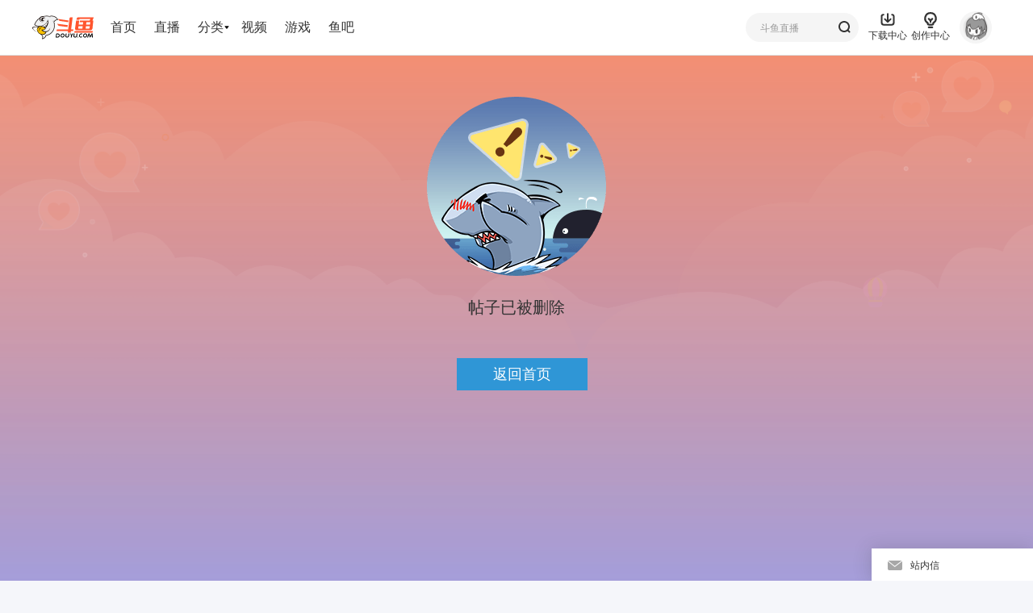

--- FILE ---
content_type: text/css
request_url: https://shark2.douyucdn.cn/front-publish/weibo-web-master/7122.style.36e120acf7.css
body_size: 9244
content:
.index-Wrapper-DsH6B {
}

.index-OpacityBgWrapper-ZemWH {
  position: fixed;
  z-index: 999;
  background: rgba(0, 0, 0, 0.5);
  top: 0;
  left: 0;
  right: 0;
  bottom: 0;
}
.index-WelcomeDomWrapper-pDCnX,.index-LevelUpDomWrapper-v-Z-5 {
  width: 100%;
  height: 300px;
  margin: 0 auto;
  position: absolute;
  left: 0;
  right: 0;
  top: 50%;
  -ms-transform: translateY(-50%);
      transform: translateY(-50%);
}


.index-contentWrap-Kam2L {
  position: absolute;
  background: var(--front-background-color);
  z-index: 10;
  top: 45px;
  width: 420px;
  padding: 25px 30px;
  box-shadow: var(--popover-box-shadow);
  border: 1px solid var(--front-border-color);
  border-radius: 2px;
  right: 0;
  cursor: default;
}
.index-monthWrapper-rysuW {
  width: 420px;
  height: 38px;
  background: linear-gradient(
    207deg,
    rgba(255, 175, 0, 1) 0%,
    rgba(255, 118, 0, 1) 100%
  );
  opacity: 0.7;
}
.index-monthTab-O2fwK {
  float: left;
  width: 140px;
  text-align: center;
  height: 38px;
  color: #fff;
  line-height: 38px;
  cursor: pointer;
}
.index-tableWrapper-YIx0Z {
  border: 1px solid var(--front-border-color);
  padding: 20px;
}
.index-tableWrapper-YIx0Z table {
  height: 180px;
  width: 380px;
}
.index-tableWrapper-YIx0Z table tr {
  text-align: center;
  font-size: 14px;
}
.index-totalSignDays-0ZN-U {
  text-align: center;
  font-size: 12px;
  color: var(--text-light-color);
  padding: 20px 0 10px 0;
}
.index-signWrapper-hFV7r {
  width: 420px;
  background: var(--front-sub-background-color);
  height: 53px;
}
.index-signlogo-ZKh14 {
  height: 35px;
  width: 35px;
  background: url(https://shark2.douyucdn.cn/front-publish/weibo-web-master/images/99ce12eb750b4b4423d4d120bfcf0d58.png) no-repeat;
  margin-top: 9px;
  margin-left: 20px;
  float: left;
}
.index-signCount-7VKu3 {
  width: 250px;
  margin-left: 20px;
  float: left;
  margin-top: 9px;
  text-align: left;
}
.index-surplusCount-p8Ea3 {
  line-height: 19px;
  font-size: 13px;
  color: var(--text-light-color);
}
.index-surplusCountNo-2JFl5 {
  line-height: 40px;
  font-size: 13px;
  color: var(--text-light-color);
}
.index-liveDays-fv-b0 {
  line-height: 19px;
  font-size: 12px;
  color: var(--sub-text-color);
}
.index-signButton-09omA {
  width: 70px;
  height: 32px;
  background: rgba(255, 119, 0, 1);
  border-radius: 16px;
  border: none;
  color: #fff;
  float: left;
  margin-top: 12px;
  outline: none;
  cursor: pointer;
}
.index-signButtonNoClick-nTIf9 {
  width: 70px;
  height: 32px;
  background: rgba(220, 220, 220, 1);
  border-radius: 16px;
  border: none;
  color: #fff;
  font-size: 14px;
  float: left;
  margin-top: 12px;
  outline: none;
  cursor: pointer;
}
.index-getSignCard-Fcdfr {
  text-align: left;
  font-size: 12px;
  line-height: 17px;
  color: var(--text-light-color);
  margin-top: 30px;
  margin-bottom: 10px;
}
.index-cardTable-kWVeh {
  height: 61px;
  width: 420px;
  border-collapse: collapse;
}
.index-cardTable-kWVeh tr {
  line-height: 30px;
  text-align: center;
}
.index-cardTable-kWVeh tr th {
  color: var(--sub-text-color);
  font-size: 12px;
  font-weight: 500;
  border: 1px solid var(--front-border-color);
}
.index-cardTable-kWVeh tr td {
  color: var(--text-light-color);
  font-size: 12px;
  font-weight: 400;
  border: 1px solid var(--front-border-color);
}
.index-rule-jNJfM {
  margin-top: 10px;
}
.index-rule-jNJfM p {
  color: var(--sub-text-color);
  font-size: 12px;
  line-height: 18px;
  text-align: left;
}

.index-qiandao-oUb1s {
  color: #f70;
  background: #fce4cc;
  height: 30px;
  width: 30px;
  border-radius: 16px;
  display: block;
  line-height: 30px;
  margin: 0 auto;
  margin: 8px;
}
.index-weida-NDE\+j {
  color: var(--sub-text-color);
  height: 30px;
  width: 30px;
  border-radius: 16px;
  display: block;
  line-height: 30px;
  margin: 0 auto;
  margin: 8px;
}
.index-weiqian-dT89p {
  height: 30px;
  width: 30px;
  border-radius: 16px;
  display: block;
  line-height: 30px;
  margin: 0 auto;
  margin: 8px;
}
.index-daysWrapper-6Tmff tr td {
  height: 53px;
  width: 47px;
}

.index-monthActive-bWZeZ {
  border-bottom: 2px solid var(--front-border-color);
  padding-bottom: 3px;
}

.index-sanjiao-stR2G {
  position: absolute;
  width: 0;
  height: 0;
  border: 16px solid transparent;
  border-bottom-color: var(--front-border-color);
  display: inline-block;
  top: -32px;
  right: 8px;
}

.index-sanjiao-stR2G::after {
    content: '';
    position: absolute;
    border: 16px solid transparent;
    left: -16px;
    top: -15px;
    border-bottom-color: var(--front-background-color);
  }

.index-wrapper-h\+Awy {
  position: relative;
  height: 50px;
  line-height: 50px;
  background-color: var(--front-sub-background-color);
  border-radius:12px;
}
.index-wrapper-h\+Awy a {
  color: var(--text-light-color);
}

.index-navItem-N7kpd {
  display: inline-block;
  padding: 0 20px;
  font-size: 16px;
  text-align: center;
}
.index-navItem-N7kpd span {
  display: inline-block;
  height: 48px;
  min-width: 50px;
}

.index-navItemActive-G5XA8{
  display: inline-block;
  padding: 0 20px;
  font-size: 16px;
}

.index-navItemActive-G5XA8 span,
.index-navItem-N7kpd:hover span {
  text-align: center;
  display: inline-block;
  height: 48px;
  min-width: 50px;
  color: #ff5d23;
  font-weight: bold;
}
a.index-pubBtn-YUAsy {
  position: absolute;
  right: 20px;
  top: 8px;
  display: block;
  width:75px;
  height:36px;
  background:linear-gradient(224deg,rgba(255,175,0,1) 0%,rgba(255,93,35,1) 100%);
  border-radius:8px;
  line-height: 36px;
  border: 0;
  font-size: 12px;
  text-align: center;
  color: #fff;

  background-clip: padding-box;
}
.index-pubBtn-YUAsy {
  position: absolute;
  right: 20px;
  top: 8px;
  display: block;
  width:75px;
  height:36px;
  background:linear-gradient(224deg,rgba(255,175,0,1) 0%,rgba(255,93,35,1) 100%);
  border-radius:8px;
  line-height: 36px;
  border: 0;
  font-size: 12px;
  text-align: center;
  color: #fff;

  background-clip: padding-box;
}
.index-pubBtn-YUAsy:hover {
  background:linear-gradient(224deg,rgba(255,175,0,1) 0%,rgba(255,93,35,1) 100%);
  cursor: pointer;
}

.index-filter-BO5F5 {
  position: absolute;
  z-index: 1000;
  top: 26px;
  left: 0;
  /* width: 88px; */
  width: 92px;
  border-radius: 8px;
  padding: 8px 14px;
  background-color: var(--front-background-color);
  box-shadow: 0px 0px 5px rgba(0, 0, 0, 0.25);
}
.index-filterTriangle-diQMk {
  position: absolute;
  top: -8px;
  left: 50px;
  width: 0;
  height: 0;
  /* border-left: 8px solid transparent;
  border-right: 8px solid transparent;
  border-bottom: 8px solid #f5f5f5; */
}
.index-filterItem-BlRGG {
  display: block;
  height: 26px;
  line-height: 26px;
  font-weight: bold;
}
a.index-filterItemActive-OdZvx,
.index-filterItem-BlRGG:hover {
  color: #f70;
}
.index-filterItemActive-OdZvx .index-filterIcon-HI3Lv,
.index-filterItem-BlRGG:hover .index-filterIcon-HI3Lv {
  visibility: visible;
}
.index-filterIcon-HI3Lv {
  display: inline-block;
  width: 15px;
  font-size: 12px;
  visibility: hidden;
}
/* .navItemDown:hover {
  color: #f70;
} */
.index-navItemUp-74P89 {
  display: inline-block;
  width: 12px;
  height: 7px;
  background: url([data-uri]);
  background-size: 12px 7px;
  cursor: pointer;
  position: relative;
  bottom: 2px;
}
/* .navItemDown:hover {
  color: #f70;
} */
.index-navItemDown-T32jD{
  display: inline-block;
  width: 12px;
  height: 7px;
  background: url([data-uri]);
  background-size: 12px 7px;
  cursor: pointer;
  position: relative;
  bottom: 2px;
}
.index-ft-\+QhNE{
  position: relative;
  top: 4px;
  left: -2px;
  display: inline-block;
  width: 16px;
  height: 16px;
  background: url([data-uri]) center no-repeat;
  background-size: 16px;
  margin-right: 4px;
}
.index-dp-VfBOq{
  position: relative;
  top: 4px;
  left: -2px;
  display: inline-block;
  width: 16px;
  height: 16px;
  background: url(https://shark2.douyucdn.cn/front-publish/weibo-web-master/images/2b51b6024af3f623d565b66f932e956a.png) center no-repeat;
  background-size: 16px;
  margin-right: 4px;
}

@keyframes titleBg-signFadeInOut-D0YnY {
  0% {
    opacity: 0;
  }

  50% {
    opacity: 1;
  }
  100% {
    opacity: 0;
  }
}

.titleBg-hotYubaTitleBg-aYKjb {
  position: relative;
  width: 1000px;
  height: 200px;
  margin: 0 auto;
  border-radius:12px 12px 0px 0px;
}

.titleBg-hotYubaTitleBgImg-l9Rz9 {
  border: none;
  max-width: 1000px;
  height: 200px;
  vertical-align: text-bottom;
  border-radius:12px 12px 0px 0px;
}

.titleBg-videoName-OjA2h{
  /* max-width: 200px;
  overflow: hidden;
  white-space: nowrap;
  text-overflow: ellipsis; */
  display: inline-block;
  font-weight: bold;
  font-size: 15px;
  height: 52px;
  line-height: 52px;
  margin: 0 20px;
}
.titleBg-hotYubaTitleHeadImgOut-PtjDO {
  position: absolute;
  top: 120px;
  left: 20px;
  width: 116px;
  height: 116px;
  overflow: hidden;
}

.titleBg-hotYubaTitleHeadImg-1stYR {
  display: inline-block;
  width:112px;
  height:112px;
  border-radius:12px;
  border:2px solid var(--front-border-color);
    background: url(https://shark2.douyucdn.cn/front-publish/weibo-web-master/images/1be06ad6597cbfc160f34b6b64a97e35.png) no-repeat 0 0;
    background-size: 100% 100%;
}

.titleBg-anchorInfo-cGr-F {
  top: 130px;
  left: 156px;
  position: absolute;
}

.titleBg-anchorInfoName-Xl59w {
  font-size: 20px;
  color: #fff;
  text-shadow: 0 0 6px #000;
  font-weight: 600;
  letter-spacing: 1px;
}
.titleBg-anchorInfoDesc-WsHOr {
  width: 620px;
  height: 20px;
  margin-top: 8px;
  font-size: 14px;
  color: #fff;
  /* overflow: hidden; */
}
.titleBg-anchorInfoDesc-WsHOr span {
  /* opacity: 0.7; */
}
.titleBg-anchorInfoProperties-LY\+FN {
  margin-top: 5px;
  font-size: 14px;
  color: #fff;
}

.titleBg-anchorInfoProperties-LY\+FN span {
  text-shadow: 0 1px 2px rgba(89, 59, 20, 0.6);
}

.titleBg-anchorInfoMemberNum-svhFf,
.titleBg-anchorInfoPostNum-OGgj7 {
  font-size: 14px;
  color: #fff;
  font-weight: 700;
}

.titleBg-anchorInfoSpltLine-evcma {
  margin-left: 16px;
  margin-right: 16px;
  display: inline-block;
  height: 11px;
  width: 1px;
  background-color: var(--front-border-color);
}

.titleBg-anchorBtns-ZYFA9 {
  position: absolute;
  right: 20px;
  top: 150px;
  display: inline-block;
  font-size: 14px;
  text-align: center;
}

.titleBg-anchorJoinBtn-4Lpnb {
  position: relative;
  width: 70px;
  padding: 6px 0;
  height: 20px;
  line-height: 20px;
  border: none;
  display: inline-block;
  color: #fff;
  background-color: #f70;
  border-radius: 4px;
  box-shadow: 0 1px 2px rgba(89, 59, 20, 0.6);
}

.titleBg-anchorJoinFun-RLGv1 {
  margin-left: 8px;
  display: inline-block;
  padding: 3px 10px;
  height: 26px;
  border-radius: 4px;
  background-color: var(--front-background-color);
  opacity: 0.75;
  line-height: 26px;
  box-shadow: 0 1px 2px rgba(89, 59, 20, 0.6);
}
.titleBg-anchorJoinFun-RLGv1:hover {
  opacity: 1;
}
.titleBg-anchorJoinFun-RLGv1 span {
  color: #f70;
}
.titleBg-anchorJoinFun-RLGv1 {
  color: #f70;
}
.titleBg-anchorBar-AXbOy {
  width: 1000px;
  margin: 0 auto;
  height: 52px;
  background-color: var(--front-background-color);
  line-height: 52px;
  margin-bottom: 10px;
  border-radius: 0px 0px 12px 12px;
}

.titleBg-anchorBarTab-CamOV {
  display: inline-block;
  color: var(--text-light-color);
  font-size: 14px;
  margin-left: 156px;
}
.titleBg-anchorBarTabVideo-49Wml {
  display: inline-block;
  color: var(--text-light-color);
  font-size: 14px;
  margin-left: 0px;
}
.titleBg-anchorBarMember-72pos {
  color: #f70;
}

.titleBg-attendBtn-tid4b {
  display: inline-block;
  font-size: 13px;
  width: 75px;
  height: 36px;
  line-height: 36px;
  color: #fff;
  vertical-align: middle;
  margin-left: 20px;
  border: 0;
  text-align: center;
  border-radius: 8px;
  background:linear-gradient(224deg,rgba(255,175,0,1) 0%,rgba(255,93,35,1) 100%);
}
.titleBg-attendBtned-GjrS- {
  display: inline-block;
  font-size: 13px;
  width: 75px;
  height: 36px;
  line-height: 36px;
  color: var(--text-light-color);
  vertical-align: middle;
  margin-left: 20px;
  border: 0;
  text-align: center;
  border-radius: 8px;
  background: var(--front-sub-background-color);
}
.titleBg-attendBtn-tid4b:hover {
  text-decoration: none;
}

ul,
li {
  list-style-type: none;
}

.titleBg-anchorBarTabBtn-9g4Iv {
  list-style: none;
}

.titleBg-anchorBarTabItem-VDDW1 {
  float: left;
  text-align: center;
  line-height: 52px;
  width: 70px;
}

.titleBg-anchorBarTabItema-1nPDP.titleBg-active-bSsqp {
  font-weight: 600;
  color: #f70;
  border-bottom: 3px solid #f70;
}

.titleBg-anchorBarTabItema-1nPDP {
  display: inline-block;
  height: 50px;
  width: 70px;
}
.titleBg-anchorBarTabItema-1nPDP:hover,
.titleBg-anchorBarTabItemaActive-2TFEf {
  border-bottom: 3px solid #f70;
  color: #f70;
}

.titleBg-anchorBarRight-fCZl- {
  height: 53px;
  line-height: 53px;
  float: right;
  margin-right: 20px;
}

.titleBg-anchorBarRightSignBtn-2TzzG {
  margin-left: 20px;
  text-align: center;
  width: 75px;
  height: 36px;
  line-height: 36px;
  top: 8px;
  float: right;
  background:linear-gradient(224deg,rgba(255,175,0,1) 0%,rgba(255,93,35,1) 100%);
  color: #fff;
  font-size: 12px;
  box-sizing: border-box;
  transition: color 0.3s;
  position: relative;
  border-radius:8px;
  cursor: pointer;
  padding-top: 2px;
}
.titleBg-anchorBarRightSignBtn-2TzzG:hover {
  /*box-shadow: 0 0 5px #f70;*/
  background:linear-gradient(224deg,rgba(255,175,0,1) 0%,rgba(255,93,35,1) 100%);
  cursor: pointer;
}
.titleBg-anchorBarRightSignScore-7IkMW {
  position: absolute;
  left: 0;
  top: -16px;
  width: 100%;
  text-align: center;
  color: #f70;
  font-size: 12px;

  filter: opacity=0;
  opacity: 0;
  animation: titleBg-signFadeInOut-D0YnY 2s linear;
}

.titleBg-anchorBarRightLevelProfile-wC4jU {
  float: left;
  margin-left: 16px;
  margin-top: -7px;
  font-size: 12px;
}
.titleBg-anchorBarRightLevelNav-RV82k {
  height: 14px;
  line-height: 0;
  position: relative;
  top: 16px;
}

.titleBg-anchorBarRightLevelTitle-AliL8 {
  text-align: center;
  color: var(--text-light-color);
  cursor: pointer;
}
.titleBg-anchorBarRightLevelTitle-AliL8:hover {
  color: #f70;
}

.titleBg-anchorBarRightCon-M-vn5 {
  display: block;
  position: relative;
  margin-top: 16px;
  height: 24px;
  line-height: 24px;
  z-index: 0;
}

.titleBg-anchorBarRightProgress-l4W3A {
  position: relative;
  width: 164px;
  height: 12px;
  line-height: 12px;
  background-image: linear-gradient(-7deg, #ffa727, #fa7a34);
  filter: progid:DXImageTransform.Microsoft.gradient(
      GradientType = 1,
      startColorstr = #ffa727,
      endColorstr = #fa7a34
    );
  overflow: hidden;
  border-radius: 12px;
  display: inline-block;
  margin-top: 6px;
  margin-right: 5px;
}
.titleBg-anchorBarRightProgressBar-RUYI4 {
  position: absolute;
  top: 0;
  left: 0;
  z-index: 1;
  height: 100%;
  width: 2%;
  background: transparent;
  box-shadow: 0 0 0 3000px #ffe7da;
  border-radius: 12px;
  outline: 3000px solid #ffe7da;
  transition: width 0.5s;
  background-color: #ff5d23;

}
.titleBg-anchorBarRightProgressBg-g5343 {
  height: 100%;
  width: 100%;
  font-size: 11px;
  text-align: center;
  color: #fff;
  position: relative;
  z-index: 1;
}
.titleBg-question-VeGtH {
  font-size: 14px;
  color: #dcdcdc;
  cursor: pointer;
  font-family:"iconfont" !important;
  font-style:normal;
  -webkit-font-smoothing: antialiased;
  -moz-osx-font-smoothing: grayscale;
  vertical-align: top;
}
.titleBg-question-VeGtH:before { content: "\e640"; }
.titleBg-question-VeGtH:hover {
  color: #ff5d23;
}
.titleBg-modifydesc-06eZ5 {
  margin-left: 10px;
  font-size: 12px;
  color: #fff;
}
.titleBg-modifydescWrapper-9hG2P {
  position: absolute;
  z-index: 600;
  top: 190px;
  left: 150px;
  width: 480px;
  padding: 10px;
  background-color: var(--front-background-color);
  position: absolute;
  border-radius: 8px;
}
.titleBg-modifydescText-1B32R {
  box-sizing: border-box;
  display: block;
  width: 100%;
  height: 66px;
  font-size: 13px;
  padding: 6px 8px;
  resize: none;
  word-wrap: break-word;
  word-break: normal;
  border: 1px solid var(--front-border-color);
  border-radius: 4px;
}
.titleBg-modifydescText-1B32R:focus{
  outline: none;
  color: var(--text-color);
}
.titleBg-modifydescText-1B32R:-ms-input-placeholder{
  color: var(--sub-text-color);
}
.titleBg-modifydescText-1B32R::placeholder{
  color: var(--sub-text-color);
}
.titleBg-modifydescBtns-OmAXv {
  text-align: right;
  padding: 2px 12px 5px 0;
  margin-top: 10px;
}
.titleBg-modifydescBtn-XPVHe {
  display: inline-block;
  width: 55px;
  height: 26px;
  font-size: 14px;
  text-align: center;
  line-height: 25px;
  background-color: #ff5d23;
  color: #fff;
  border-radius: 3px;
}
.titleBg-modifydescBtnCancel-J95zK {
  background-color:var(--front-sub-background-color);
  margin-left: 12px;
  color: var(--text-light-color);
  margin-right: 10px;
}
.titleBg-modifyBgImg-s5GQa {
  position: absolute;
  width: 46px;
  height: 45px;
  background: url(https://shark2.douyucdn.cn/front-publish/weibo-web-master/images/fbe41db83c9f5f81440ce4c46f4f4aac.png) no-repeat 0 0;
  right: -1px;
  top: -2px;
}
.titleBg-modifyBgImg-s5GQa:hover {
  background-image: url(https://shark2.douyucdn.cn/front-publish/weibo-web-master/images/ad640dbed37c21023cdd139e71be4b33.png);
}
.titleBg-userFaceTitle-UCQbk {
  display: inline-block;
  vertical-align: -2px;
  margin-right: 3px;
  width: 16px;
  height: 14px;
  background-repeat: no-repeat;
  background-size: contain;
  color: #fff;
  line-height: 14px;
}
.titleBg-rankBox-UHcoU {
  position: absolute;
  width: 70px;
  height: 70px;
  padding-top: 5px;
  right: 11px;
  top: 133px;
  background: url(https://shark2.douyucdn.cn/front-publish/weibo-web-master/images/4588d26971b913b861433d75e8b49090.png) no-repeat;
  background-size: 70px 70px;
  display: inline-block;
  text-align: center;
  font-size: 14px;
  text-align: center;
  border-radius: 2px;
  opacity: 0.9;
}
.titleBg-gameRankBox-IophE {
  position: absolute;
  width: 70px;
  height: 70px;
  padding-top: 5px;
  right: 11px;
  top: 132px;
  background: url(https://shark2.douyucdn.cn/front-publish/weibo-web-master/images/549908b5bd7c440f037d4ba2025f4477.png) no-repeat;
  background-size: 70px 70px;
}
.titleBg-rankIcon1-Rj9uA {
  margin: 0 auto;
  width: 32px;
  height: 23px;
  /* background: url("./images/1.png"); */
}
.titleBg-rankIcon2-h9Vy5 {
  margin: 0 auto;
  width: 32px;
  height: 23px;
  /* background: url("./images/2.png"); */
}
.titleBg-rankIcon3-eqV0B {
  margin: 0 auto;
  width: 32px;
  height: 23px;
  /* background: url("./images/3.png"); */
}
.titleBg-rankIconn-meI8N {
  margin: 0 auto;
  width: 32px;
  height: 23px;
  /* color: #535353; */
  color: #ffffff;
}
.titleBg-rankColorN-kMt2- {
  font-size: 10px;
  /* margin-left: -13px; */
  line-height: 24px;
  /* color: #535353; */
  color: #ffffff;
}
.titleBg-rankColor1-WWPZz {
  font-size: 10px;
  /* margin-left: -13px; */
  line-height: 24px;
  /* color: #bf9212; */
  color: #ffffff;
}
.titleBg-rankColor2-KvIQG {
  font-size: 10px;
  /* margin-left: -13px; */
  line-height: 24px;
  /* color: #23899e; */
  color: #ffffff;
}
.titleBg-rankColor3-FN-sY {
  font-size: 12px;
  /* margin-left: -13px; */
  line-height: 24px;
  color: #ffffff;
}


.titleBg-reportBg-koQ1r {
    position: absolute;
    top: 5px;
    right: 5px;
    width: 20px;
    height: 20px;
    cursor: pointer;
    background: url(https://shark2.douyucdn.cn/front-publish/weibo-web-master/images/5f12e03f688fa89e04687f3e7ca2d837.png) no-repeat 0 0;
    background-size: 100% 100%;
}
.titleBg-reportBg-koQ1r[data-role="admin"] {
    right: 50px;
}

.index-imageScaleWrap-tVP7Z {
  position: relative;
  text-align: center;
  overflow: hidden;
  display: inline-block;
  background-color: var(--front-sub-background-color);
}

.index-imageScaleWrap-tVP7Z:after {
  content: "";
  display: inline-block;
  width: 0;
  height: 100%;
  vertical-align: middle;
  border-radius: 8px;
}

.index-imageScaleWrap-tVP7Z img {
  display: inline-block;
  width: auto;
  height: auto;
  vertical-align: middle;
  position: absolute;
  top: 50%;
  left: 50%;
  -ms-transform: translate(-50%, -50%);
  transform: perspective(1px) translate(-50%, -50%);
}

.index-imageScaleWrap-tVP7Z.index-iswh-Hd\+-x img {
  height: 100%;
}

.index-imageScaleWrap-tVP7Z.index-ishw-pXOr9 img {
  width: 100%;
}

.index-pageContent-X4I0s {
  background: var(--front-background-color);
  text-align: left;
  font-size: 14px;
}


.index-closeBtn-mGqY3 {
  cursor: pointer;
  font-size: 14px;
  color: #fff;
  position: absolute;
  right: -20px;
  top: 0;
}
.index-title-efRwB {
  color: #FF7700;
  font-size: 20px;
  padding: 10px 0;
  font-weight:600;
}
.index-tableBox-53rq3 {
  padding: 10px 0px 0px 25px;
}
.index-table-VHd2P {
  width: 350px;
  height: 152px;;
  border-collapse: collapse;
  text-align: center;
  font-size: 14px;
  background: rgba(255,119,0,0.074);
  border: 1px solid var(--front-border-color);
  color: var(--sub-text-color);
}
.index-caption-Sp1L2{
  background:rgba(255,119,0,0.074);
  color: #FF7700;
  font-size: 12px;
  font-weight: 600;
  padding:12px;
}
.index-table-VHd2P caption,tr,th,td {

  border: 1px solidvar(--front-border-color);
}
.index-tableTh-HxaDG{
  width:1px;
   padding: 10px 25px;
   font-size:12px;
   font-weight:600;
}

.liveroom-liveRoom-pHl8B {
  background: var(--front-background-color);
  margin-bottom: 10px;
  border-radius: 12px;
  box-shadow: 0 1px 6px rgba(153, 153, 153, .12);
}

.liveroom-line-ZPCCE {
  height: 1px;
  background: var(--front-border-color);
}

.liveroom-title-pMJYs {
  padding: 16px;
  font-size: 14px;
  font-weight: bold;
}

.liveroom-wrapper-mHZAm {
  position: relative;
  padding: 16px;
}

.liveroom-wrapper-mHZAm:hover .liveroom-brief-ytc4t {
  color: #ff5d23;
}

.liveroom-liveIcon-nHkwS {
  position: absolute;
  /* top: 9px;
  right: 7px; */
  top: 24px;
  right: 31px;
  background: url(https://shark2.douyucdn.cn/front-publish/weibo-web-master/images/717ea45464cf7905e593a1bf4f715146.png) no-repeat 0 0;
  background-size: 70px 20px;
  width: 70px;
  height: 20px;
  z-index: 1;
}

.liveroom-brief-ytc4t {
  margin-top: 6px;
  margin-bottom: -4px;
  color: var(--text-light-color);
  font-size: 12px;
  overflow: hidden;
  white-space: nowrap;
  text-overflow: ellipsis;
}

.liveroom-offline-CdZS3 {
  font-size: 14px;
  color: var(--sub-text-color);
}

.liveroom-offline-CdZS3:hover {
  color: #ff5d23;
}

.activeuserlist-active-user-wrapper-By1Fb {
  position: relative;
  padding: 16px 20px 43px 20px;
  margin-top: 10px;
  background: var(--front-background-color);
  min-height: 486px;
  list-style: none;
  width: 220px;
  border-radius: 12px;
}
.activeuserlist-active-user-list-YTb0B {
  max-height: 480px;
  margin-left: -4px;
  margin-top: 20px;
}
.activeuserlist-active-user-list-title-GDMyP {
  padding: 0 16px 12px 15px;
  border-bottom: 1px solid var(--front-border-color);
  line-height: 14px;
  height: 20px;
  position: relative;
  margin-left: -20px;
  margin-right: -20px;
}
.activeuserlist-active-user-list-title-GDMyP h3 {
  display: inline;
  font-size: 14px;
  font-weight: bold;
}

#activeuserlist-active-help-info-jnkw- {
  position: absolute;
  display: none;
  font-size: 12px;
  background-color: var(--front-sub-background-color);
  width: 170px;
  height: 67px;
  top: 18px;
  left: 50px;
  padding-top: 10px;
  padding-left: 20px;
  line-height: 19px;
  box-shadow: 0px 0px 10px #bbb;
}

.activeuserlist-level-question-h5\+Y- {
  margin-left: 6px;
  font-size: 14px;
  color: var(--sub-text-color);
  cursor: pointer;
}

.activeuserlist-level-question-h5\+Y-:hover {
  color: #ff5d23;
}
.activeuserlist-active-list-timetab-aTgr5 {
  float: right;
}

.activeuserlist-active-list-timetab-aTgr5 span {
  display: inline-block;
  text-align: center;
  height: 34px;
  width: 20px;
  line-height: 15px;
  margin-left: 5px;
  font-size: 14px;
  color:  var(--sub-text-color);
}

.activeuserlist-active-list-timetab-aTgr5 span[data-active="1"],
.activeuserlist-active-list-timetab-aTgr5 span:hover {
  color: #ff7700;
  cursor: pointer;
  border-bottom: 2px solid #ff7700;
  font-weight: bold;
  color: #ff7700;
  border-bottom: 2px solid #ff7700;
}

.activeuserlist-active-user-list-none-qL68U {
  padding-top: 80px;
}

.activeuserlist-active-user-list-none-qL68U .activeuserlist-none-img-rj9MS {
  width: 187px;
  height: 187px;
  background: url(https://shark2.douyucdn.cn/front-publish/weibo-web-master/images/2747923dc9ab254f1d23cf0c1b73cacc.png);
}

.activeuserlist-active-user-list-none-qL68U .activeuserlist-none-tip-aJUBa {
  margin: 20px 0 58px 17px;
  font-size: 14px;
  color: var(--text-light-color);
}

.activeuserlist-active-user-item-kAQ1l {
  width: 220px;
  height: 35px;
  line-height: 35px;
  margin-top: 10px;
  margin-left: -4px;
}

.activeuserlist-active-user-item-kAQ1l .activeuserlist-user-rank-fiApw {
  font-size: 16px;
  color: var(--sub-text-color);
  margin-right: 10px;
  vertical-align: middle;
  display: inline-block;
  width: 29px;
  text-align: center;
}

.activeuserlist-active-user-item-kAQ1l .activeuserlist-rank-1-WDxDu {
  font-size: 20px;
  font-weight: bold;
  color: #ff4800;
  margin-right: 10px;
}

.activeuserlist-active-user-item-kAQ1l .activeuserlist-rank-2-5tHA8 {
  font-size: 20px;
  font-weight: bold;
  color: #ff7700;
  margin-right: 10px;
}

.activeuserlist-active-user-item-kAQ1l .activeuserlist-rank-3-93RAA {
  font-size: 20px;
  font-weight: bold;
  color: #ffb06b;
  margin-right: 10px;
}

.activeuserlist-active-user-item-kAQ1l .activeuserlist-rank-change-group-QxM1A {
  float: right;
}

.activeuserlist-active-user-item-kAQ1l .activeuserlist-active-user-icon-MIjGI {
  display: inline-block;
  width: 30px;
  height: 30px;
  border-radius: 6px;
  vertical-align: middle;
  margin-top: -3px;
  /* border: 1px solid #eee; */
}

.activeuserlist-active-user-item-kAQ1l .activeuserlist-active-user-icon-none-op97\+ {
  display: inline-block;
  width: 30px;
  height: 30px;
  border-radius: 2px;
  vertical-align: middle;
  margin-top: -3px;
  /* border: 1px solid #eee; */
  background: url(https://shark2.douyucdn.cn/front-publish/weibo-web-master/images/b5695e5c8705f1b9371b6f3cd5aed956.png) center no-repeat;
  background-size: 30px;

}

.activeuserlist-active-user-info-2VYHv {
  display: inline-block;
  height: 35px;
  vertical-align: middle;
  line-height: 15px;
  margin-right: 10px;
  margin-left: 10px;
}

.activeuserlist-active-user-info-2VYHv .activeuserlist-user-name-QL56h {
  display: inline-block;
  width: 95px;
  font-size: 14px;
  color: var(--text-light-color);
  height: 16px;
  white-space: nowrap;
  overflow: hidden;
  text-overflow: ellipsis;
}

.activeuserlist-active-user-info-2VYHv .activeuserlist-user-name-QL56h:hover {
  color: #ff7700;
  cursor: pointer;
}

.activeuserlist-active-user-info-2VYHv .activeuserlist-user-sex-female-7LMrr {
  display: inline-block;
  width: 8px;
  height: 13px;
  background: url(https://shark2.douyucdn.cn/front-publish/weibo-web-master/images/01cf93d41a2716c5a13ebb94da9f13e4.png) no-repeat center;
  margin-right: 5px;
}

.activeuserlist-active-user-info-2VYHv .activeuserlist-user-sex-male-3bDx\+ {
  display: inline-block;
  width: 11px;
  height: 13px;
  background: url(https://shark2.douyucdn.cn/front-publish/weibo-web-master/images/2786dedd78c2519493b491e92ea45306.png) no-repeat center;
  margin-right: 5px;
}
.activeuserlist-active-user-info-2VYHv .activeuserlist-user-sex-none-HVhtW {
  display: none;
}

.activeuserlist-active-user-info-2VYHv .activeuserlist-user-activeness-tip-GsGZ6 {
  color: var(--sub-text-color);
  margin-right: 6px;
}

.activeuserlist-active-user-info-2VYHv .activeuserlist-user-activeness-\+fy5x {
  display: inline-block;
  height: 13px;
  color: var(--sub-text-color);
}

.activeuserlist-active-user-item-kAQ1l .activeuserlist-rank-up-OVNMV {
  display: inline-block;
  width: 10px;
  height: 10px;
  background: url(https://shark2.douyucdn.cn/front-publish/weibo-web-master/images/6a5f7c1ec58094b7d5affc68e9406669.png) no-repeat center;
  vertical-align: middle;
  margin-right: 7px;
}

.activeuserlist-active-user-item-kAQ1l .activeuserlist-rank-down-80C9Z {
  display: inline-block;
  width: 11px;
  height: 10px;
  background: url(https://shark2.douyucdn.cn/front-publish/weibo-web-master/images/41bbb675970d802896e655d8a5c730da.png) no-repeat center;
  vertical-align: middle;
  margin-right: 7px;
}

.activeuserlist-active-user-item-kAQ1l .activeuserlist-rank-same-JvS5o {
  display: inline-block;
  width: 9px;
  height: 4px;
  background: url([data-uri]) no-repeat center;
  vertical-align: middle;
  margin-right: 7px;
}

.activeuserlist-active-user-item-kAQ1l .activeuserlist-rank-num-v1HhK {
  display: inline-block;
  font-size: 14px;
  color: var(--sub-text-color);
  vertical-align: middle;
}

.activeuserlist-active-user-item-kAQ1l .activeuserlist-none-user-\+mQbW {
  color: var(--sub-text-color);
  line-height: 35px;
}

.activeuserlist-active-user-item-kAQ1l .activeuserlist-list-more-7-RZT {
  display: inline-block;
  width: 210px;
  height: 35px;
  background: url(https://shark2.douyucdn.cn/front-publish/weibo-web-master/images/a2c08e639fa9abc134ad2c445a011600.png) no-repeat center;
}

.activeuserlist-active-user-item-kAQ1l .activeuserlist-list-more-7-RZT:hover {
  cursor: pointer;
}

.activeuserlist-pagination--08kc{
  text-align: center;
  position: absolute;
  right: 25px;
  bottom: 15px;
}
.activeuserlist-lightLeftIcon-vhJ2C{
  cursor: pointer;
  display: inline-block;
  margin-right: 21px;
  width: 5px;
  height: 10px;
  background: url([data-uri]);
  background-size: 100% 100%;
}
.activeuserlist-deepLeftIcon-705PA{
  display: inline-block;
  margin-right: 21px;
  width: 4px;
  height: 8px;
  background: url([data-uri]);
  background-size: 100% 100%;
  cursor: pointer;
}
.activeuserlist-lightRightIcon-BKu-t{
  display: inline-block;
  width: 5px;
  height: 10px;
  background: url([data-uri]);
  background-size: 100% 100%;
  cursor: pointer;
}
.activeuserlist-deepRightIcon-oawp6{
  display: inline-block;
  width: 4px;
  height: 8px;
  background: url([data-uri]);
  background-size: 100% 100%;
  cursor: pointer;
}



--- FILE ---
content_type: text/css
request_url: https://shark2.douyucdn.cn/front-publish/weibo-web-master/2963.style.36e120acf7.css
body_size: 556
content:
.style-wrapper-LoBHh {
	width: 1002px;
	margin: 20px auto 0 auto;
	overflow: hidden;
}

.style-error-ClzS1 {
	margin: 200px auto;
	position: relative;
}
.style-pic-FR3fK {
	width: 222px;
	height: 222px;
	margin: 100px auto 0;
	background: url(https://shark2.douyucdn.cn/front-publish/weibo-web-master/images/1e866dc5ec173588d950131ef4c57803.png) no-repeat;
}
.style-error-ClzS1 span {
	display: block;
	margin-top: 10px;
	font-size: 36px;
	font-weight: bold;
	line-height: 68px;
	color: var(--text-light-color);
	text-align: center;
	padding-left: 38px;
}
.style-error-ClzS1 b {
	color: var(--sub-text-color);
	font-size: 14px;
	text-align: center;
	line-height: 24px;
	padding-left: 16px;
	font-weight: normal;
	display: block;
}
.style-backHome-vlk9R {
	display: inline-block;
	*display: inline;
	*zoom: 1;
	line-height: 40px;
	padding: 0 45px;
	margin-left: 62px;
	margin-top: 24px;
	background: #2f96d6;
	border: 0;
	color: #fff;
	font-size: 18px;
	text-decoration: none;
	position: absolute;
	left: 50%;
	margin-left: -74px;
}
.style-footGlobal-JRKkT {
	margin: 0 auto;
	max-width: 1200px;
	text-align: center;
}
.style-footGlobal-JRKkT p {
	color: var(--sub-text-color);
	line-height: 24px;
}



--- FILE ---
content_type: text/javascript
request_url: https://shark2.douyucdn.cn/front-publish/weibo-web-master/2963.bundle_98bbd2f.js
body_size: 888
content:
"use strict";(self.webpackChunkdouyu_weibo=self.webpackChunkdouyu_weibo||[]).push([[2963],{92963:function(e,t,n){n.r(t),n.d(t,{default:function(){return c}});var o=n(67294),r=n(87398);function i(e,t){return i=Object.setPrototypeOf?Object.setPrototypeOf.bind():function(e,t){return e.__proto__=t,e},i(e,t)}function l(){return document.documentElement.clientHeight}var c=function(e){var t,n;function c(){for(var t,n=arguments.length,o=new Array(n),r=0;r<n;r++)o[r]=arguments[r];return(t=e.call.apply(e,[this].concat(o))||this).state={clientHeight:l()},t.scrollHandle=function(){t.setState({clientHeight:l()})},t}n=e,(t=c).prototype=Object.create(n.prototype),t.prototype.constructor=t,i(t,n);var a=c.prototype;return a.componentDidMount=function(){(0,r.N)(window,"scroll",this.scrollHandle,!1),(0,r.N)(window,"resize",this.scrollHandle,!1)},a.componentWillUnmount=function(){(0,r.y)(window,"scroll",this.scrollHandle,!1),(0,r.y)(window,"resize",this.scrollHandle,!1)},a.render=function(){var e=function(){for(var e=navigator.userAgent,t=["Android","iPhone","SymbianOS","Windows Phone","iPad","iPod"],n=!0,o=0;o<t.length;o++)if(e.indexOf(t[o])>0){n=!1;break}return n}(),t=l(),n=t>490;return o.createElement("div",{className:"style-wrapper-LoBHh",style:n?{minHeight:t-120+"px"}:{minHeight:"0px"}},o.createElement("div",{className:"error"},o.createElement("div",{className:"style-pic-FR3fK"}),o.createElement("span",{id:"tip",style:{padding:"0 12px ",fontSize:"20px",textAlign:"center"}},o.createElement("p",null,decodeURIComponent(this.props.match.params.message))),o.createElement("div",{style:{textAlign:"center",marginBottom:"120px",display:e?"block":"none"}},o.createElement("a",{href:"/",className:"style-backHome-vlk9R"},"返回首页"))))},c}(o.Component)}}]);

--- FILE ---
content_type: text/javascript
request_url: https://shark2.douyucdn.cn/front-publish/weibo-web-master/resource/plugin/imgCropper/imgCropper.js?20180706
body_size: 2571
content:
(function($){var imgCropTemplate=' <div class="headbg-setup-template"><div class="top-nav"><span class="tab">头图</span><span class="close-tab"></span></div><div class="inner-wrap"><div class="container-wrap"><div class="cropper-out-wrapper"><div class="cropper-container-out"><div class="container"><img id="cropImg" src="" alt=""/></div></div></div><div class="button-wrap"><span class="white-btn-122042 reselect-btn">重选</span><span class="org-btn-2017 affirm-btn">确定</span></div><div class="upload-wrap"><input type="file" class="crop-open-file" accept="image/jpeg, image/jpg, image/png"/><div class="uploader-icon"></div><span class="uploader-tip">支持5M以内，尺寸大于等于1000*200的jpg、png格式的图片</span></div></div></div></div>';var ieImgCropTemplate=' <div class="headbg-setup-template"><div class="top-nav"><span class="tab">头图</span><span class="close-tab"></span></div><div class="inner-wrap"><div class="container-wrap"><div class="upload-wrap"><div class="uploader-icon"><div id="swfUploaderIcon"></div></div><span class="uploader-tip">IE8用户，为了获得最佳视觉体验，请上传尺寸 1000*200 ，大小 5M 以内的jpg、png图片，更新浏览器版本，可获得更加酷炫的操作体验</span></div></div></div></div>';var IE89=false;var MAZ_FILE_SIZE=5*1000*1000;var LARGE_FILE_SIZE=220*1000;var MIN_WIDTH=1000;var MIN_HEIGHT=200;if(YUBA.util.isIE8||window.navigator.userAgent.indexOf("MSIE 9")>-1){IE89=true}else{IE89=false}var headImgCropConfig={$image:"",$ele:{},$headerImage:"",$replaceBtn:"",oldImgUrl:"",isLargeImg:false};$.fn.headImgCrop=function jQueryHeadImgCrop(option){var _self=this;_self.imgTarget=option;headImgCropConfig.$replaceBtn=$(_self.selector);headImgCropConfig.$replaceBtn.attr("data-target",option);if(IE89){headImgCropConfig.$replaceBtn.click(function(_self){ieReplaceBtnDeal(_self)})}else{headImgCropConfig.$replaceBtn.click(function(_self){replaceBtnDeal(_self)})}};var cropOptions={viewMode:1,dragMode:"move",center:false,restore:false,guides:false,highlight:false,cropBoxMovable:false,cropBoxResizable:false};var cropImgConfig={CROPBOX_TOP:35,CROPBOX_WIDTH:600,CROPBOX_HEIGHT:120};function _init(){headImgCropConfig.$image=$("#cropImg");headImgCropConfig.$ele={UPLOAD_BTN:$(".uploader-icon"),OPFILE_INPUT:$(".crop-open-file"),UPLOSD_WRAP:$(".upload-wrap"),BUTTON_WRAP:$(".button-wrap"),CROPPER_OUT:$(".cropper-out-wrapper"),RESELECT_BTN:$(".reselect-btn"),AFFIRM_BTN:$(".affirm-btn"),CLOSE_TAB:$(".close-tab"),CROP_TEMPLATE:$(".headbg-setup-template")};headImgCropConfig.oldImgUrl=headImgCropConfig.$headerImage.attr("src");headImgCropConfig.$ele.UPLOAD_BTN.click(uploadBtnDeal);headImgCropConfig.$ele.OPFILE_INPUT.change(changeInputDeal);headImgCropConfig.$ele.RESELECT_BTN.click(reselectDeal);headImgCropConfig.$ele.AFFIRM_BTN.click(affirmDeal);headImgCropConfig.$ele.CLOSE_TAB.click(closeTabDeal);headImgCropConfig.$image.on({ready:cropReadyDeal,cropmove:cropmoveDeal,cropBoxMovable:false,cropend:cropendDeal}).cropper(cropOptions)}function replaceBtnDeal(e){headImgCropConfig.$headerImage=$($(e.target).attr("data-target"));if($(".headbg-setup-template").length){return}else{$(document.body).append(imgCropTemplate);_init()}}function closeTabDeal(){headImgCropConfig.$headerImage.attr("src",headImgCropConfig.oldImgUrl);headImgCropConfig.$ele.CROP_TEMPLATE.remove()}function affirmDeal(){var dataCanvas;dataCanvas=headImgCropConfig.$image.cropper("getCroppedCanvas").toDataURL();var topicId=YUBA.util.getTopicId();var postData={topic_id:topicId,image:dataCanvas,is_not_base64:0};$.ajax("/ybapi/upload/topImage",{method:"POST",data:postData,headers:{"dy-client":window.__token&&window.__token.length>10?"pc":"","dy-token":window.__token&&window.__token.length>10?window.__token:""},dataType:"json",success:function(res){if(res.status===-100){window.loginSDK.showLoginDialog();return}else{if(res.status===100){headImgCropConfig.$headerImage.attr("src",dataCanvas);headImgCropConfig.$ele.CROP_TEMPLATE.remove()}else{YBDialog.Dialog.alert(res.data)}}},error:function(res){YBDialog.Dialog.alert(res.data)}})}function cropReadyDeal(){headImgCropConfig.$image.cropper("setCropBoxData",{top:cropImgConfig.CROPBOX_TOP,width:cropImgConfig.CROPBOX_WIDTH,height:cropImgConfig.CROPBOX_HEIGHT})}function cropmoveDeal(){if(headImgCropConfig.isLargeImg){return}var croppedCanvas;croppedCanvas=headImgCropConfig.$image.cropper("getCroppedCanvas").toDataURL();headImgCropConfig.$headerImage.attr("src",croppedCanvas)}function cropendDeal(){var croppedCanvas;croppedCanvas=headImgCropConfig.$image.cropper("getCroppedCanvas").toDataURL();headImgCropConfig.$headerImage.attr("src",croppedCanvas)}function uploadBtnDeal(){headImgCropConfig.$ele.OPFILE_INPUT.click()}function reselectDeal(){headImgCropConfig.$ele.OPFILE_INPUT.click()}function changeInputDeal(){var file=$(this).get(0).files[0];if(!file){return}if(file.size>MAZ_FILE_SIZE){YBDialog.Dialog.alert("图片太大，请选择 5M 以内的图片");return}else{if(file.size>LARGE_FILE_SIZE){headImgCropConfig.isLargeImg=true}else{headImgCropConfig.isLargeImg=false}}var fileReader=new FileReader();if(file&&file.type.match("image")){fileReader.readAsDataURL(file);
  fileReader.onload=function(e){var imgFiel=new Image();imgFiel.src=e.target.result;imgFiel.onload=function(){if(checkImgSize(imgFiel)){YBDialog.Dialog.alert("图片尺寸不合格，请上传尺寸大于等于1000*200的jpg、png格式图片");return}headImgCropConfig.$ele.UPLOSD_WRAP.hide();headImgCropConfig.$ele.CROPPER_OUT.show();headImgCropConfig.$ele.BUTTON_WRAP.show();headImgCropConfig.$image.attr("src",e.target.result);headImgCropConfig.$image.cropper("reset").cropper("replace",e.target.result);cropReadyDeal();cropendDeal()}}}else{YBDialog.Dialog.alert("请上传 5M 以内，尺寸大于 1000*200 的jpg、png格式的图片")}}function checkImgSize(img){var img_width=img.width;var img_height=img.height;if(img_width<MIN_WIDTH||img_height<MIN_HEIGHT){return true}else{return false}}function ieReplaceBtnDeal(opt){headImgCropConfig.$headerImage=$($(opt.target).attr("data-target"));if($(".headbg-setup-template").length){return}else{$(document.body).append(ieImgCropTemplate);_ieInit()}}function _ieInit(){var flashUrl="/resource/plugin/swfupload/swfupload.swf";headImgCropConfig.$ele={UPLOAD_BTN:$(".uploader-icon"),OPFILE_INPUT:$(".crop-open-file"),UPLOSD_WRAP:$(".upload-wrap"),BUTTON_WRAP:$(".button-wrap"),CROPPER_OUT:$(".cropper-out-wrapper"),RESELECT_BTN:$(".reselect-btn"),AFFIRM_BTN:$(".affirm-btn"),CLOSE_TAB:$(".close-tab"),CROP_TEMPLATE:$(".headbg-setup-template")};headImgCropConfig.oldImgUrl=headImgCropConfig.$headerImage.attr("src");headImgCropConfig.$ele.UPLOAD_BTN.click(uploadBtnDeal);headImgCropConfig.$ele.RESELECT_BTN.click(reselectDeal);headImgCropConfig.$ele.CLOSE_TAB.click(closeTabDeal);var topicId=YUBA.util.getTopicId();var postData={topic_id:topicId,is_not_base64:1};var swfuUpload=new SWFUpload({upload_url:"/ybapi/upload/topImage",css_style:"width: 260px;height: 134px;",button_window_mode:"transparent",button_cursor:SWFUpload.CURSOR.HAND,button_action:SWFUpload.BUTTON_ACTION.SELECT_FILE,button_width:"260",button_height:"134",flash_url:flashUrl,file_types:"*.jpeg;*.jpg;*.png",file_size_limit:"5MB",button_placeholder_id:"swfUploaderIcon",post_params:postData,upload_success_handler:function(file,res){var callBackData=JSON.parse(res);if(callBackData.status===-100){window.loginSDK.showLoginDialog();return}else{if(callBackData.status===100){headImgCropConfig.$headerImage.attr("src",callBackData.data);swfuUpload.destroy();headImgCropConfig.$ele.CROP_TEMPLATE.remove()}else{YBDialog.Dialog.alert(callBackData.data)}}},upload_error_handler:function(){YBDialog.Dialog.alert("未知错误，上传失败")},file_dialog_complete_handler:function(){swfuUpload.startUpload()},file_queue_error_handler:function(file,code,message){if(code===-110){YBDialog.Dialog.alert("图片大小超出5M, 请重新上传");return false}}})}})(window.jQuery);


--- FILE ---
content_type: text/javascript
request_url: https://shark2.douyucdn.cn/front-publish/weibo-web-master/6185.bundle_1cb690b.js
body_size: 3687
content:
"use strict";(self.webpackChunkdouyu_weibo=self.webpackChunkdouyu_weibo||[]).push([[6185],{26185:function(e,t,a){a.d(t,{Z:function(){return _}});var n=a(67294),r=(a(73935),a(50442)),l=a(75304),s="index-pageContent-X4I0s",c="index-title-efRwB",i="index-tableBox-53rq3",o="index-table-VHd2P",u="index-caption-Sp1L2",m="index-tableTh-HxaDG";function p(e,t){return p=Object.setPrototypeOf?Object.setPrototypeOf.bind():function(e,t){return e.__proto__=t,e},p(e,t)}var v=function(e){var t,a;function r(){return e.apply(this,arguments)||this}return a=e,(t=r).prototype=Object.create(a.prototype),t.prototype.constructor=t,p(t,a),r.prototype.render=function(){return n.createElement("div",{className:s},n.createElement("div",null,n.createElement("div",{style:{padding:"20px 0 0px 25px"}},n.createElement("div",{className:c},"| 如何提升鱼吧热度值"),n.createElement("div",{style:{color:"#a0a0a0"}},"加入鱼吧的水友在吧内多发帖可增加热度值，优质的帖子能得到极大的加分！内容过于简单会被判断为水贴不加分哦！",n.createElement("br",null),"在鱼吧多互动能获得大量的热度值，评论的得分比点赞高哦！",n.createElement("br",null),"为了防止各位高手持续的挖坟，评论或点赞1个月前发布的帖子和评论，不计入热度值~加油创造新内容吧！",n.createElement("br",null),"吸纳更多地成员加入鱼吧，能让鱼吧的热度快速上涨。")),n.createElement("div",{style:{padding:"5px 40px 0px 25px"}},n.createElement("div",{className:c},"| 如何提升我的贡献值"),n.createElement("div",{style:{color:"#a0a0a0"}},"在吧内多发帖可增加贡献值，优质的帖子能得到极大的加分！内容过于简单会被判断为水贴不加分哦！",n.createElement("br",null),"在鱼吧多互动能获得大量的贡献值，评论的得分比点赞高哦！",n.createElement("br",null),"为了防止各位高手持续的挖坟，评论或点赞1个月前发布的帖子和评论，不计入贡献值~加油创造新内容吧！")),n.createElement("div",{style:{padding:"5px 40px 8px 25px"}},n.createElement("div",{className:c},"| 排名前列的鱼吧将得到惊喜大礼包"),n.createElement("div",{style:{color:"#a0a0a0"}},"鱼吧专门定制了直播间礼物,奖励排名前列的鱼吧的贡献卓越水友，礼物每周结算时自动发放到礼物背包，加油冲榜吧！")),n.createElement("div",null,n.createElement("div",{className:i},n.createElement("table",{className:o},n.createElement("caption",{className:u},"鱼吧排行榜第一"),n.createElement("tbody",null,n.createElement("tr",null,n.createElement("th",{className:m,rowSpan:4},"用户贡献榜"),n.createElement("td",null,"第1名"),n.createElement("td",null,"999个礼物")),n.createElement("tr",null,n.createElement("td",null,"第2-3名"),n.createElement("td",null,"666个礼物")),n.createElement("tr",null,n.createElement("td",null,"第4-10名"),n.createElement("td",null,"333个礼物")),n.createElement("tr",null,n.createElement("td",null,"第11-30名"),n.createElement("td",null,"111个礼物"))))),n.createElement("div",{className:i},n.createElement("table",{className:o},n.createElement("caption",{className:u},"鱼吧排行榜第二"),n.createElement("tbody",null,n.createElement("tr",null,n.createElement("th",{className:m,rowSpan:4}," 用户贡献榜"),n.createElement("td",null,"第1名"),n.createElement("td",null,"666个礼物")),n.createElement("tr",null,n.createElement("td",null,"第2-3名"),n.createElement("td",null,"444个礼物")),n.createElement("tr",null,n.createElement("td",null,"第4-10名"),n.createElement("td",null,"222个礼物")),n.createElement("tr",null,n.createElement("td",null,"第11-30名"),n.createElement("td",null,"99个礼物"))))),n.createElement("div",{className:i},n.createElement("table",{className:o},n.createElement("caption",{className:u},"鱼吧排行榜第三"),n.createElement("tbody",null,n.createElement("tr",null,n.createElement("th",{className:m,rowSpan:4},"用户贡献榜"),n.createElement("td",null,"第1名"),n.createElement("td",null,"555个礼物")),n.createElement("tr",null,n.createElement("td",null,"第2-3名"),n.createElement("td",null,"333个礼物")),n.createElement("tr",null,n.createElement("td",null,"第4-10名"),n.createElement("td",null,"111个礼物")),n.createElement("tr",null,n.createElement("td",null,"第11-30名"),n.createElement("td",null,"66个礼物"))))),n.createElement("div",{className:i},n.createElement("table",{className:o,style:{height:"122px"}},n.createElement("caption",{className:u},"鱼吧排行榜第四到十"),n.createElement("tbody",null,n.createElement("tr",null,n.createElement("th",{className:m,rowSpan:3},"用户贡献榜"),n.createElement("td",null,"第1名"),n.createElement("td",null,"333个礼物")),n.createElement("tr",null,n.createElement("td",null,"第2-3名"),n.createElement("td",null,"111个礼物")),n.createElement("tr",null,n.createElement("td",null,"第4-10名"),n.createElement("td",null,"66个礼物"))))))))},r}(n.Component);function d(e,t){return d=Object.setPrototypeOf?Object.setPrototypeOf.bind():function(e,t){return e.__proto__=t,e},d(e,t)}var E=function(e){var t,a;function r(){return e.apply(this,arguments)||this}return a=e,(t=r).prototype=Object.create(a.prototype),t.prototype.constructor=t,d(t,a),r.prototype.render=function(){return n.createElement("div",{className:s},n.createElement("div",null,n.createElement("div",{style:{padding:"20px 40px 0px 25px"}},n.createElement("div",{className:c},"如何提升我的贡献值"),n.createElement("div",{style:{color:"#a0a0a0"}},"在吧内多发帖可增加贡献值，优质的帖子能得到极大的加分！内容过于简单会被判断为水贴不加分哦！",n.createElement("br",null),"在鱼吧多互动能获得大量的贡献值，评论的得分比点赞高哦！",n.createElement("br",null),"为了防止各位高手持续的挖坟，评论或点赞1个月前发布的帖子和评论，不计入贡献值~加油创造新内容吧！")),1===this.props.rankReward?n.createElement("div",null,n.createElement("div",{style:{padding:"5px 40px 8px 25px"}},n.createElement("div",{className:c},"在本吧的用户贡献周榜排名前列，将得到惊喜大礼包"),n.createElement("div",{style:{color:"#a0a0a0"}},"鱼吧专门定制了直播间礼物,奖励本吧的卓越贡献水友，礼物每周一零点结算时自动发放到礼物背包，加油冲榜吧！")),n.createElement("div",null,n.createElement("div",{className:i},n.createElement("table",{className:o},n.createElement("tr",null,n.createElement("th",{className:m,rowSpan:4},"用户贡献榜"),n.createElement("td",null,"第1名"),n.createElement("td",null,"555个礼物")),n.createElement("tr",null,n.createElement("td",null,"第2-3名"),n.createElement("td",null,"333个礼物")),n.createElement("tr",null,n.createElement("td",null,"第4-10名"),n.createElement("td",null,"111个礼物")),n.createElement("tr",null,n.createElement("td",null,"第11-30名"),n.createElement("td",null,"66个礼物")))))):null))},r}(n.Component),h={"active-user-wrapper":"activeuserlist-active-user-wrapper-By1Fb","active-user-list":"activeuserlist-active-user-list-YTb0B","active-user-list-title":"activeuserlist-active-user-list-title-GDMyP","active-help-info":"activeuserlist-active-help-info-jnkw-","level-question":"activeuserlist-level-question-h5+Y-","active-list-timetab":"activeuserlist-active-list-timetab-aTgr5","active-user-list-none":"activeuserlist-active-user-list-none-qL68U","none-img":"activeuserlist-none-img-rj9MS","none-tip":"activeuserlist-none-tip-aJUBa","active-user-item":"activeuserlist-active-user-item-kAQ1l","user-rank":"activeuserlist-user-rank-fiApw","rank-1":"activeuserlist-rank-1-WDxDu","rank-2":"activeuserlist-rank-2-5tHA8","rank-3":"activeuserlist-rank-3-93RAA","rank-change-group":"activeuserlist-rank-change-group-QxM1A","active-user-icon":"activeuserlist-active-user-icon-MIjGI","active-user-icon-none":"activeuserlist-active-user-icon-none-op97+","active-user-info":"activeuserlist-active-user-info-2VYHv","user-name":"activeuserlist-user-name-QL56h","user-sex-female":"activeuserlist-user-sex-female-7LMrr","user-sex-male":"activeuserlist-user-sex-male-3bDx+","user-sex-none":"activeuserlist-user-sex-none-HVhtW","user-activeness-tip":"activeuserlist-user-activeness-tip-GsGZ6","user-activeness":"activeuserlist-user-activeness-+fy5x","rank-up":"activeuserlist-rank-up-OVNMV","rank-down":"activeuserlist-rank-down-80C9Z","rank-same":"activeuserlist-rank-same-JvS5o","rank-num":"activeuserlist-rank-num-v1HhK","none-user":"activeuserlist-none-user-+mQbW","list-more":"activeuserlist-list-more-7-RZT",pagination:"activeuserlist-pagination--08kc",lightLeftIcon:"activeuserlist-lightLeftIcon-vhJ2C",deepLeftIcon:"activeuserlist-deepLeftIcon-705PA",lightRightIcon:"activeuserlist-lightRightIcon-BKu-t",deepRightIcon:"activeuserlist-deepRightIcon-oawp6"};function f(e,t){return f=Object.setPrototypeOf?Object.setPrototypeOf.bind():function(e,t){return e.__proto__=t,e},f(e,t)}var g=function(e){var t,a;function r(){return e.apply(this,arguments)||this}return a=e,(t=r).prototype=Object.create(a.prototype),t.prototype.constructor=t,f(t,a),r.prototype.render=function(){return n.createElement("div",{className:h["active-user-list-none"]},n.createElement("div",{className:h["none-img"]}),n.createElement("div",{className:h["none-tip"]},"快去发帖和回复，抢占先机！"))},r}(n.Component),y=a(53825),k=a(27366);function b(e,t){return b=Object.setPrototypeOf?Object.setPrototypeOf.bind():function(e,t){return e.__proto__=t,e},b(e,t)}var x=function(e){var t,a;function r(){for(var t,a=arguments.length,n=new Array(a),r=0;r<a;r++)n[r]=arguments[r];return(t=e.call.apply(e,[this].concat(n))||this).getUserLinkById=function(e){return"/user/main/"+e},t.handleClick=function(){var e=t.props.onClick;e&&e()},t}return a=e,(t=r).prototype=Object.create(a.prototype),t.prototype.constructor=t,b(t,a),r.prototype.render=function(){return n.createElement("li",{className:h["active-user-item"]},n.createElement("span",{className:h["user-rank"]+" rank-"+this.props.i},this.props.i),n.createElement(y.Z,{to:this.getUserLinkById(this.props.res.safe_uid),onClick:this.handleClick},n.createElement("img",{className:h["active-user-icon"],src:(0,k.Z)(this.props.res.avatar),alt:"头像"})),n.createElement("div",{className:h["active-user-info"]},n.createElement(y.Z,{to:this.getUserLinkById(this.props.res.safe_uid),onClick:this.handleClick},n.createElement("span",{className:h["user-name"],title:this.props.res.nick_name},this.props.res.nick_name)),n.createElement("div",{className:h["active-user-info-bottom"]},n.createElement("span",{className:h["user-activeness-tip"]},"贡献值"),n.createElement("span",{className:h["user-activeness"],title:"发帖、评论、点赞可增加贡献值"},this.props.res.score))))},r}(n.Component);function N(e,t){return N=Object.setPrototypeOf?Object.setPrototypeOf.bind():function(e,t){return e.__proto__=t,e},N(e,t)}var _=function(e){var t,a;function s(t){var a;return(a=e.call(this,t)||this).getActiveList=function(e){var t=a.props.gid,n=a.getSuccessList;fetch("/wgapi/yuba/api/group/userRank?type="+e.type+"&group_id="+t+"&page="+e.currentPage,{method:"get",datatype:"json"}).then((function(t){a.setState({ajaxData:e}),n(t)})).catch((function(e){console.log(!1,e)}))},a.getSuccessList=function(e){if(0==+e.error){var t=e.data?e.data.list.length:0;if(a.setState({totalPage:e.data.total_page,listCount:t}),0===t)a.state.autoFlag&&(a.state.autoFlag=!1),a.setState({ret:[]}),a.setState({ret:[n.createElement(g,null)]});else{var r=[];a.setState({ret:[]});for(var l=0;l<t;l++)r.push(n.createElement(x,{key:l,i:l+10*(a.state.ajaxData.currentPage-1)+1,res:e.data.list[l],onClick:function(){return a.handleClickDot(6)}}));if(t<=3){for(var s=t;s<3;s++)r.push(n.createElement("li",{key:s,className:h["active-user-item"]},n.createElement("span",{className:h["user-rank"]+" rank-"+(s+10*(a.state.ajaxData.currentPage-1)+1)},s+10*(a.state.ajaxData.currentPage-1)+1),n.createElement("span",{className:h["active-user-icon-none"]}),n.createElement("div",{className:h["active-user-info"]},n.createElement("span",{className:h["none-user"]},"虚位以待"))));for(var c=3;c<10;c++)r.push(n.createElement("li",{key:c,className:h["active-user-item"]},n.createElement("span",{className:h["user-rank"]},c+10*(a.state.ajaxData.currentPage-1)+1),n.createElement("span",{className:h["active-user-icon-none"]}),n.createElement("div",{className:h["active-user-info"]},n.createElement("span",{className:h["none-user"]},"虚位以待"))))}else for(var i=t;i<10;i++)r.push(n.createElement("li",{key:i,className:h["active-user-item"]},n.createElement("span",{className:h["user-rank"]},i+10*(a.state.ajaxData.currentPage-1)+1),n.createElement("span",{className:h["active-user-icon-none"]}),n.createElement("div",{className:h["active-user-info"]},n.createElement("span",{className:h["none-user"]},"虚位以待"))));a.setState({ret:r})}}else a.setState({ret:[]}),a.setState({ret:[n.createElement(g,null)]})},a.handleClick=function(e){var t=e.target.getAttribute("id");if(t)switch(t){case"active_week_tab":a.setState({ajaxData:Object.assign({},a.state.ajaxData,{type:1})},(function(){a.getActiveList(a.state.ajaxData)})),a.handleClickDot(2);break;case"active_month_tab":a.setState({ajaxData:Object.assign({},a.state.ajaxData,{type:2})},(function(){a.getActiveList(a.state.ajaxData)})),a.handleClickDot(3)}},a.showToast=function(){var e=a.props.groupType;document.body.style.overflow="hidden",r.u_.showDialog({title:"规则",content:n.createElement("div",{style:{width:"540px",height:"400px",overflowY:"auto"}},2===e?n.createElement(v,null):n.createElement(E,{rankReward:a.props.rankReward})),showOkBtn:!1,showCancelBtn:!1,onCancel:function(){document.body.style.overflow="auto"},style:{padding:"10px"},zIndex:1130}),a.handleClickDot(1)},a.getLastList=function(){var e=a.state.ajaxData.currentPage;if(e>1){var t=a.state.ajaxData;t.currentPage=e-1,a.getActiveList(t)}a.handleClickDot(4)},a.getNextList=function(){var e=a.state.ajaxData.currentPage;if(e<a.state.totalPage){var t=a.state.ajaxData;t.currentPage=e+1,a.getActiveList(t)}a.handleClickDot(5)},a.handleClickDot=function(e){var t=a.props.gid,n=a.props.gName;(0,l.VZ)("20010260U",{_b_name:e,_bar_name:n,_bar_id:t})},a.state={ret:[],fiveRank:"",autoFlag:!0,ajaxData:{type:1,groupId:"",currentPage:1},totalPage:null,listCount:0},a}a=e,(t=s).prototype=Object.create(a.prototype),t.prototype.constructor=t,N(t,a);var c=s.prototype;return c.componentDidMount=function(){this.getActiveList(this.state.ajaxData);var e=this.props.gid,t=this.props.gName;(0,l.tm)("20010260U",{_bar_name:t,_bar_id:e})},c.render=function(){var e=this.state.ajaxData.currentPage>=this.state.totalPage,t=this.state.ajaxData.currentPage<2,a=this.state.ajaxData||{};return n.createElement("div",{className:h["active-user-wrapper"]},n.createElement("div",{className:h["active-user-list-title"]},n.createElement("h3",null,"用户贡献榜"),n.createElement("a",{id:"active-list-helper",onClick:this.showToast},n.createElement("i",{id:"active-list-helper-icon",className:"iconfont icon-wenhao "+h["level-question"]})),n.createElement("div",{className:h["active-list-timetab"],onClick:this.handleClick},n.createElement("span",{id:"active_week_tab","data-active":1===a.type?"1":"0"},"周"),n.createElement("span",{id:"active_month_tab","data-active":2===a.type?"1":"0"},"月"))),n.createElement("div",{className:h["active-user-list"]},n.createElement("div",null,this.state.ret)),this.state.listCount>0?n.createElement("div",{className:h.pagination},n.createElement("span",{onClick:this.getLastList,className:t?h.lightLeftIcon:h.deepLeftIcon}),n.createElement("span",{onClick:this.getNextList,className:e?h.lightRightIcon:h.deepRightIcon})):null)},s}(n.Component)}}]);

--- FILE ---
content_type: text/javascript
request_url: https://shark2.douyucdn.cn/front-publish/weibo-web-master/resource/geetest.min.js
body_size: 1829
content:
(function(global,factory){if(typeof module==="object"&&typeof module.exports==="object"){module.exports=global.document?factory(global,true):function(w){if(!w.document){throw new Error("Geetest requires a window with a document")}return factory(w)}}else{factory(global)}})(typeof window!=="undefined"?window:this,function(window,noGlobal){if(typeof window==="undefined"){throw new Error("Geetest requires browser environment")}var document=window.document;var Math=window.Math;var head=document.getElementsByTagName("head")[0];function _Object(obj){this._obj=obj}_Object.prototype={_each:function(process){var _obj=this._obj;for(var k in _obj){if(_obj.hasOwnProperty(k)){process(k,_obj[k])}}return this}};function Config(config){var self=this;new _Object(config)._each(function(key,value){self[key]=value})}Config.prototype={api_server:"api.geetest.com",protocol:"http://",type_path:"/gettype.php",fallback_config:{slide:{static_servers:["static.geetest.com","dn-staticdown.qbox.me"],type:"slide",slide:"/static/js/geetest.0.0.0.js"},fullpage:{static_servers:["static.geetest.com","dn-staticdown.qbox.me"],type:"fullpage",fullpage:"/static/js/fullpage.0.0.0.js"}},_get_fallback_config:function(){var self=this;if(isString(self.type)){return self.fallback_config[self.type]}else{if(self.new_captcha){return self.fallback_config.fullpage}else{return self.fallback_config.slide}}},_extend:function(obj){var self=this;new _Object(obj)._each(function(key,value){self[key]=value})}};var isNumber=function(value){return(typeof value==="number")};var isString=function(value){return(typeof value==="string")};var isBoolean=function(value){return(typeof value==="boolean")};var isObject=function(value){return(typeof value==="object"&&value!==null)};var isFunction=function(value){return(typeof value==="function")};var callbacks={};var status={};var random=function(){return parseInt(Math.random()*10000)+(new Date()).valueOf()};var loadScript=function(url,cb){var script=document.createElement("script");script.charset="UTF-8";script.async=true;script.onerror=function(){cb(true)};var loaded=false;script.onload=script.onreadystatechange=function(){if(!loaded&&(!script.readyState||"loaded"===script.readyState||"complete"===script.readyState)){loaded=true;setTimeout(function(){cb(false)},0)}};script.src=url;head.appendChild(script)};var normalizeDomain=function(domain){return domain.replace(/^https?:\/\/|\/$/g,"")};var normalizePath=function(path){path=path.replace(/\/+/g,"/");if(path.indexOf("/")!==0){path="/"+path}return path};var normalizeQuery=function(query){if(!query){return""}var q="?";new _Object(query)._each(function(key,value){if(isString(value)||isNumber(value)||isBoolean(value)){q=q+encodeURIComponent(key)+"="+encodeURIComponent(value)+"&"}});if(q==="?"){q=""}return q.replace(/&$/,"")};var makeURL=function(protocol,domain,path,query){domain=normalizeDomain(domain);var url=normalizePath(path)+normalizeQuery(query);if(domain){url=protocol+domain+url}return url};var load=function(protocol,domains,path,query,cb){var tryRequest=function(at){var url=makeURL(protocol,domains[at],path,query);loadScript(url,function(err){if(err){if(at>=domains.length-1){cb(true)}else{tryRequest(at+1)}}else{cb(false)}})};tryRequest(0)};var jsonp=function(domains,path,config,callback){if(isObject(config.getLib)){config._extend(config.getLib);callback(config);return}if(config.offline){callback(config._get_fallback_config());return}var cb="geetest_"+random();window[cb]=function(data){if(data.status==="success"){callback(data.data)}else{if(!data.status){callback(data)}else{callback(config._get_fallback_config())}}window[cb]=undefined;try{delete window[cb]}catch(e){}};load(config.protocol,domains,path,{gt:config.gt,callback:cb},function(err){if(err){callback(config._get_fallback_config())}})};var throwError=function(errorType,config){var errors={networkError:""};if(typeof config.onError==="function"){config.onError(errors[errorType])}else{throw new Error(errors[errorType])}};var detect=function(){return !!window.Geetest};if(detect()){status.slide="loaded"}var initGeetest=function(userConfig,callback){var config=new Config(userConfig);if(userConfig.https){config.protocol="https://"}else{if(!userConfig.protocol){config.protocol=window.location.protocol+"//"}}jsonp([config.api_server||config.apiserver],config.type_path,config,function(newConfig){var type=newConfig.type;var init=function(){config._extend(newConfig);callback(new window.Geetest(config))};callbacks[type]=callbacks[type]||[];var s=status[type]||"init";if(s==="init"){status[type]="loading";callbacks[type].push(init);load(config.protocol,newConfig.static_servers||newConfig.domains,newConfig[type]||newConfig.path,null,function(err){if(err){status[type]="fail";throwError("networkError",config)}else{status[type]="loaded";var cbs=callbacks[type];for(var i=0,len=cbs.length;i<len;i=i+1){var cb=cbs[i];if(isFunction(cb)){cb()}}callbacks[type]=[]}})}else{if(s==="loaded"){init()}else{if(s==="fail"){throwError("networkError",config)
}else{if(s==="loading"){callbacks[type].push(init)}}}}})};window.initGeetest=initGeetest;return initGeetest});
